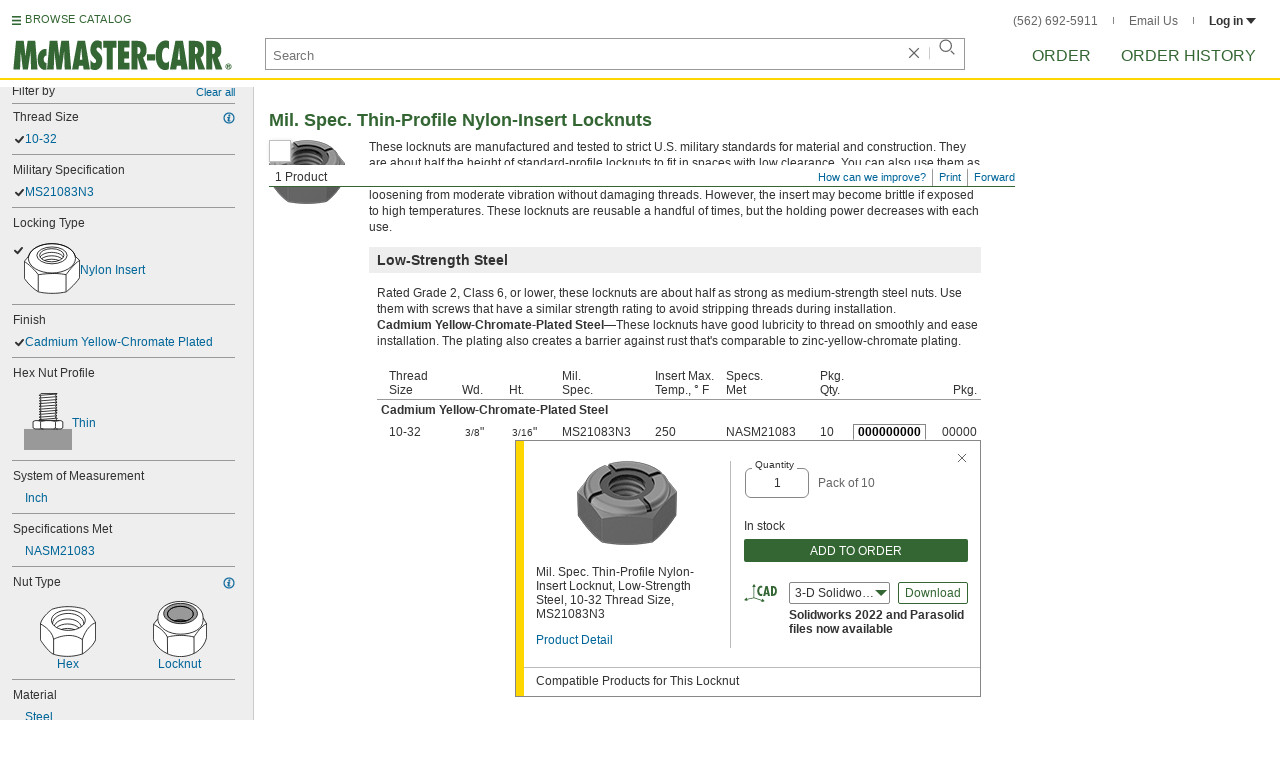

--- FILE ---
content_type: image/svg+xml
request_url: https://www.mcmaster.com/prerenderstable/mvPRE/Contents/BOSS1/1744261200000/c1bc1334-5199-434d-96d8-a2f58a03da2a/2889507052610.svg
body_size: 780
content:
<?xml version="1.0" encoding="iso-8859-1"?>
<!-- Generator: Adobe Illustrator 27.2.0, SVG Export Plug-In . SVG Version: 6.00 Build 0)  -->
<svg version="1.1" id="web" xmlns="http://www.w3.org/2000/svg" xmlns:xlink="http://www.w3.org/1999/xlink" x="0px" y="0px"
	 width="56.8px" height="51.2296px" viewBox="0 0 56.8 51.2296" enable-background="new 0 0 56.8 51.2296" xml:space="preserve">
<g id="web_image">
	<path fill="#FFFFFF" stroke="#000000" stroke-width="0.8" d="M44.9601,2.8876c0,0-15.6357-5.6898-32.6844,0.1407
		c0,0-10.0928,7.1041-11.8757,14.8444v16.2787c0,0,7.1172,11.1517,12.6532,14.2742c0,0,13.9928,5.5491,30.3449-0.2141
		c0,0,9.5836-6.1722,13.0018-14.06V16.5256C56.4,16.5256,50.422,5.9367,44.9601,2.8876z"/>
	<path fill="none" stroke="#000000" stroke-width="0.8" d="M41.8301,20.8751c-3.1568,2.2049-7.8412,3.6125-13.0684,3.6125
		c-9.5033,0-17.1962-4.611-17.1962-10.3076c0-5.6898,7.6929-10.2939,17.1962-10.2939c9.4896,0,17.1969,4.6041,17.1969,10.2939
		C45.9586,16.7397,44.3967,19.0723,41.8301,20.8751"/>
	<path fill="none" stroke="#000000" stroke-width="0.8" d="M12.7849,18.0937c-0.0069-0.1606-0.0137-0.3349-0.0137-0.5023
		c0-5.6898,7.0774-10.3007,15.8031-10.3007c8.7319,0,15.8162,4.611,15.8162,10.3007c0,0.328-0.0268,0.6567-0.081,0.9848"/>
	<path fill="none" stroke="#000000" stroke-width="0.8" d="M14.5074,19.9837c1.3602-4.088,6.8825-7.1508,13.5035-7.1508
		c7.2249,0,13.2029,3.4244,13.8192,8.069"/>
	<path fill="none" stroke="#000000" stroke-width="0.8" d="M16.886,21.6389c2.5199-2.2386,6.5682-3.6928,11.1249-3.6928
		c4.8525,0,9.1279,1.6491,11.5943,4.1416"/>
	<path fill="none" stroke="#000000" stroke-width="0.8" d="M21.591,23.5357c1.9167-0.6636,4.1011-1.0321,6.4199-1.0321
		c2.6002,0,5.033,0.4694,7.1041,1.2799"/>
	<path fill="none" stroke="#000000" stroke-width="0.8" d="M0.4,17.8727c0,0,11.7144,5.7165,13.4102,15.5678
		c0,0,16.3858-8.8122,29.1797,0.3754c0,0,3.5987-13.4568,13.4101-17.2903"/>
	<line fill="none" stroke="#000000" stroke-width="0.8" x1="13.8102" y1="33.3472" x2="13.8301" y2="48.6267"/>
	<line fill="none" stroke="#000000" stroke-width="0.8" x1="42.9899" y1="33.7225" x2="42.9899" y2="48.2719"/>
</g>
</svg>


--- FILE ---
content_type: image/svg+xml
request_url: https://www.mcmaster.com/prerenderstable/mvPRE/Contents/BOSS1/1744261200000/f94a97f4-6011-4b00-a53e-786183c05c5f/9799905646012.svg
body_size: 645
content:
<?xml version="1.0" encoding="iso-8859-1"?>
<!-- Generator: Adobe Illustrator 28.1.0, SVG Export Plug-In . SVG Version: 6.00 Build 0)  -->
<svg version="1.1" id="image" xmlns="http://www.w3.org/2000/svg" xmlns:xlink="http://www.w3.org/1999/xlink" x="0px" y="0px"
	 width="56.8px" height="51.1859px" viewBox="0 0 56.8 51.1859" enable-background="new 0 0 56.8 51.1859" xml:space="preserve">
<path fill="#FFFFFF" stroke="#000000" stroke-width="0.8" stroke-miterlimit="10" d="M51.9662,13.2076
	C50.3429,5.9731,40.3996,0.4,28.342,0.4C16.4701,0.4,6.6494,5.8032,4.7994,12.8747c-0.0072,0.0096-0.0362,0.0324-0.0378,0.0386
	C4.7101,13.1233,0.4,18.2904,0.4,18.2904v17.2563c0,0,5.3707,8.5592,14.275,13.736c0,0,12.8388,3.3822,28.1624,0
	c0,0,8.5575-6.8335,13.5627-14.2883V17.393L51.9662,13.2076z"/>
<ellipse fill="none" stroke="#000000" stroke-width="0.8" stroke-miterlimit="10" cx="28.342" cy="15.2814" rx="23.8828" ry="14.8814"/>
<ellipse fill="#FFFFFF" stroke="#000000" stroke-width="0.8" stroke-miterlimit="10" cx="28.3749" cy="12.2788" rx="15.3597" ry="8.5655"/>
<ellipse fill="#FFFFFF" stroke="#000000" stroke-width="0.8" stroke-miterlimit="10" cx="28.1526" cy="12.1571" rx="12.3317" ry="6.6705"/>
<path fill="none" stroke="#000000" stroke-width="0.8" stroke-miterlimit="10" d="M16.3184,14.0388
	C17.82,11.271,22.55,9.25,28.1526,9.25c5.6001,0,10.3284,2.0192,11.8323,4.7852"/>
<path fill="none" stroke="#000000" stroke-width="0.8" stroke-miterlimit="10" d="M17.927,15.6477
	c2.2161-1.7744,5.969-2.941,10.2257-2.941c4.3498,0,8.1735,1.2182,10.3689,3.0583"/>
<path fill="none" stroke="#000000" stroke-width="0.8" stroke-miterlimit="10" d="M20.9809,17.407
	c2.0207-0.7827,4.4967-1.2434,7.1717-1.2434c2.7735,0,5.3331,0.4953,7.3931,1.3312"/>
<path fill="none" stroke="#000000" stroke-width="0.8" stroke-miterlimit="10" d="M0.5538,18.5259
	c0,0,8.7849,5.9566,13.8844,13.4131c0,0,16.8413-2.8712,28.1974,0c0,0,8.4161-11.7793,13.7643-14.546"/>
<line fill="none" stroke="#000000" stroke-width="0.8" stroke-miterlimit="10" x1="14.4383" y1="31.939" x2="14.4383" y2="48.9641"/>
<line fill="none" stroke="#000000" stroke-width="0.8" stroke-miterlimit="10" x1="42.6357" y1="31.939" x2="42.6357" y2="48.9641"/>
</svg>


--- FILE ---
content_type: image/svg+xml
request_url: https://www.mcmaster.com/prerenderstable/mvPRE/Contents/BOSS1/1744261200000/47bda045-7ca7-44da-9952-32c41df5fce4/50944184770.svg
body_size: 771
content:
<?xml version="1.0" encoding="iso-8859-1"?>
<!-- Generator: Adobe Illustrator 27.2.0, SVG Export Plug-In . SVG Version: 6.00 Build 0)  -->
<svg version="1.1" id="web" xmlns="http://www.w3.org/2000/svg" xmlns:xlink="http://www.w3.org/1999/xlink" x="0px" y="0px"
	 width="54.812px" height="56.8px" viewBox="0 0 54.812 56.8" enable-background="new 0 0 54.812 56.8" xml:space="preserve">
<g id="web_image">
	<path fill="#FFFFFF" stroke="#000000" stroke-width="0.8" d="M4.8773,17.9885L0.4,23.7596v15.3701
		c0,0,2.8821,9.3437,14.2774,14.344c0,0,12.6685,6.7766,26.9123-0.2951c0,0,9.8331-3.8739,12.8223-16.0531V23.1831l-3.5658-6.2735"
		/>
	<path fill="#FFFFFF" stroke="#000000" stroke-width="0.8" d="M5.0187,19.9591l0.013-4.1691C5.5211,7.237,15.4077,0.4,27.8148,0.4
		c12.7228,0,23.0315,7.1857,23.0315,16.0469c0,0.1537,0,0.3013,0,0.4626v2.9425c-0.3487,8.6601-10.5236,13.8217-23.0315,13.8217
		C16.219,33.6737,6.6406,27.7214,5.0187,19.9591"/>
	<path fill="none" stroke="#000000" stroke-width="0.8" d="M0.5407,23.7328c0,0,10.2889,4.8465,14.123,12.8834
		c0,0,12.186-3.8005,27.0263-0.0741c0,0,6.0999-10.4701,12.6823-13.473"/>
	<line fill="none" stroke="#000000" stroke-width="0.8" x1="14.5834" y1="36.5421" x2="14.8044" y2="53.4003"/>
	<line fill="none" stroke="#000000" stroke-width="0.8" x1="41.6165" y1="36.4618" x2="41.6899" y2="53.1052"/>
	<path fill="#999999" stroke="#000000" stroke-width="0.8" d="M10.8632,12.68c0-5.6977,7.6614-10.3094,17.1259-10.3094
		S45.1219,6.9824,45.1219,12.68c0,5.6839-7.6683,10.3019-17.1328,10.3019S10.8632,18.364,10.8632,12.68z"/>
	<path fill="none" stroke="#000000" stroke-width="0.8" d="M14.731,13.1626c0-4.2837,5.8583-7.7554,13.0838-7.7554
		c7.2262,0,13.0845,3.4717,13.0845,7.7554c0,4.283-5.8583,7.7554-13.0845,7.7554C20.5892,20.918,14.731,17.4456,14.731,13.1626z"/>
	<path fill="none" stroke="#000000" stroke-width="0.8" d="M14.731,13.1626c0-4.2837,5.8583-7.7554,13.0838-7.7554
		c7.2262,0,13.0845,3.4717,13.0845,7.7554c0,4.283-5.8583,7.7554-13.0845,7.7554C20.5892,20.918,14.731,17.4456,14.731,13.1626z"/>
	<path fill="none" stroke="#000000" stroke-width="0.8" d="M21.8899,20.0998c1.7825-0.5429,3.8005-0.8442,5.9248-0.8442
		c2.1449,0,4.1629,0.3013,5.9461,0.8442"/>
	<path fill="none" stroke="#000000" stroke-width="0.8" d="M21.9229,20.0868c1.7702-0.5429,3.7737-0.8312,5.8919-0.8312
		s4.1162,0.2883,5.8857,0.8175"/>
</g>
</svg>


--- FILE ---
content_type: image/svg+xml
request_url: https://www.mcmaster.com/prerenderstable/mvPRE/Contents/BOSS1/1744261200000/db5ebaeb-be11-42b9-b671-2ea6296036b2/6803055844499.svg
body_size: 900
content:
<?xml version="1.0" encoding="iso-8859-1"?>
<!-- Generator: Adobe Illustrator 28.5.0, SVG Export Plug-In . SVG Version: 9.03 Build 54727)  -->
<svg version="1.1" id="image" xmlns="http://www.w3.org/2000/svg" xmlns:xlink="http://www.w3.org/1999/xlink" x="0px" y="0px"
	 width="48.7659px" height="57.8424px" viewBox="0 0 48.7659 57.8424" enable-background="new 0 0 48.7659 57.8424"
	 xml:space="preserve">
<rect y="36.4944" fill="#999999" width="48.7659" height="21.348"/>
<g>
	<polygon fill="#FFFFFF" stroke="#000000" stroke-width="0.8" points="9.1955,35.4091 11.2907,36.4877 37.594,36.4877 
		39.4307,35.4091 39.4307,29.2156 37.5128,28.0331 14.357,28.0331 11.2907,28.0331 9.1955,29.0184 	"/>
	<path fill="#FFFFFF" stroke="#000000" stroke-width="0.8" d="M14.357,28.0331c0,0,2.6214,0.8873,2.5244,1.1347
		c-0.0812,0.2422,0.0083,6.5342,0.0083,6.5342s-0.5261,0.7858-1.2701,0.7858"/>
	<path fill="#FFFFFF" stroke="#000000" stroke-width="0.8" d="M21.5178,28.0331c0,0-4.604,0.6901-4.6363,1.1347"/>
	<path fill="#FFFFFF" stroke="#000000" stroke-width="0.8" d="M27.1974,28.0331c0,0,4.458,0.6394,4.7172,1.1347
		c0.2585,0.4901,0,6.4356,0,6.4356s-0.5831,0.6394-2.2981,0.8844"/>
	<path fill="#FFFFFF" stroke="#000000" stroke-width="0.8" d="M35.3288,28.0331c0,0-3.5121,0.3973-3.4142,1.1347"/>
	<path fill="#FFFFFF" stroke="#000000" stroke-width="0.8" d="M31.9146,35.0153c0,0,0.0887,1.4725,2.2734,1.4725"/>
	<path fill="#FFFFFF" stroke="#000000" stroke-width="0.8" d="M16.8814,35.5025c0,0,0.9221,1.0862,2.8881,0.9853"/>
</g>
<g>
	<g>
		<polygon fill="#FFFFFF" stroke="#000000" stroke-width="0.8" points="32.1193,27.8049 16.5166,27.8049 15.6186,27.1497 
			17.5247,25.7358 15.6186,24.536 17.5247,23.1736 15.6186,21.7034 17.3754,20.4023 15.6186,19.0514 17.5559,17.6999 
			15.6186,16.4384 17.4654,14.8171 15.6186,13.4656 17.4654,12.2047 15.6186,10.7177 17.5559,9.3219 15.6186,7.9703 17.4654,6.5289 
			15.6186,5.2674 17.3754,3.7361 15.6186,2.3846 17.3754,0.4 33.5914,0.4 31.8795,2.3846 33.5914,3.7361 31.8795,5.0875 
			33.5914,6.3485 31.7896,7.9703 33.5914,9.4117 31.8795,10.8531 33.5914,12.2946 31.8795,13.3757 33.5914,14.9071 31.7896,16.2585 
			33.7974,17.55 31.6097,19.1413 33.5354,19.9016 31.6271,21.8671 33.5354,22.891 31.6271,24.536 33.7974,25.7575 		"/>
		<line fill="none" stroke="#000000" stroke-width="0.8" x1="15.6186" y1="2.3846" x2="33.0511" y2="1.0222"/>
		<line fill="none" stroke="#000000" stroke-width="0.8" x1="15.8834" y1="5.0535" x2="33.3209" y2="3.6911"/>
		<line fill="none" stroke="#000000" stroke-width="0.8" x1="16.103" y1="7.99" x2="33.5354" y2="6.6276"/>
		<line fill="none" stroke="#000000" stroke-width="0.8" x1="16.103" y1="10.7177" x2="33.5354" y2="9.3553"/>
		<line fill="none" stroke="#000000" stroke-width="0.8" x1="15.6186" y1="13.6178" x2="33.0511" y2="12.2548"/>
		<line fill="none" stroke="#000000" stroke-width="0.8" x1="15.6186" y1="16.4355" x2="33.0511" y2="15.0731"/>
		<line fill="none" stroke="#000000" stroke-width="0.8" x1="16.103" y1="18.9863" x2="33.5354" y2="17.6238"/>
	</g>
	<line fill="none" stroke="#000000" stroke-width="0.8" x1="15.7345" y1="21.6795" x2="33.1721" y2="20.3171"/>
	<line fill="none" stroke="#000000" stroke-width="0.8" x1="15.6642" y1="24.536" x2="33.1017" y2="23.1736"/>
	<line fill="none" stroke="#000000" stroke-width="0.8" x1="15.8862" y1="26.9657" x2="33.3238" y2="25.6033"/>
</g>
</svg>


--- FILE ---
content_type: image/svg+xml
request_url: https://www.mcmaster.com/prerenderstable/mvPRE/Contents/BOSS1/1744261200000/3cbff74b-6dfb-4120-9182-9b3c3b99fe3d/1182561994387.svg
body_size: 445
content:
<?xml version="1.0" encoding="iso-8859-1"?>
<!-- Generator: Adobe Illustrator 27.2.0, SVG Export Plug-In . SVG Version: 6.00 Build 0)  -->
<svg version="1.1" id="Layer_1" xmlns="http://www.w3.org/2000/svg" xmlns:xlink="http://www.w3.org/1999/xlink" x="0px" y="0px"
	 width="56.7637px" height="50.6844px" viewBox="0 0 56.7637 50.6844" enable-background="new 0 0 56.7637 50.6844"
	 xml:space="preserve">
<g id="image">
	<g id="web_image">
		<path d="M39.1673,8.8496H16.5946L5.3434,28.3815l11.2512,19.5259h22.5727l11.3096-19.5259L39.1673,8.8496z M27.9101,39.0403
			c-5.8959,0-10.6582-4.7622-10.6582-10.6588c0-5.8959,4.7622-10.6582,10.6582-10.6582s10.6582,4.7622,10.6582,10.6582
			C38.5683,34.278,33.8062,39.0403,27.9101,39.0403z"/>
	</g>
</g>
<g id="callouts">
	<g>
		<g>
			<path fill="none" stroke="#000000" stroke-width="0.8" stroke-linecap="round" stroke-miterlimit="10" d="M10.9702,50.2844
				C4.5283,45.167,0.4,37.2524,0.4,28.3818C0.4,12.9278,12.9278,0.4,28.3752,0.4c15.4547,0,27.9885,12.5278,27.9885,27.9818
				c0,6.3232-2.0979,12.1546-5.6376,16.8406"/>
			<g>
				<polygon points="50.0236,42.3873 45.7745,50.2969 53.4095,45.5722 				"/>
			</g>
		</g>
	</g>
</g>
</svg>
